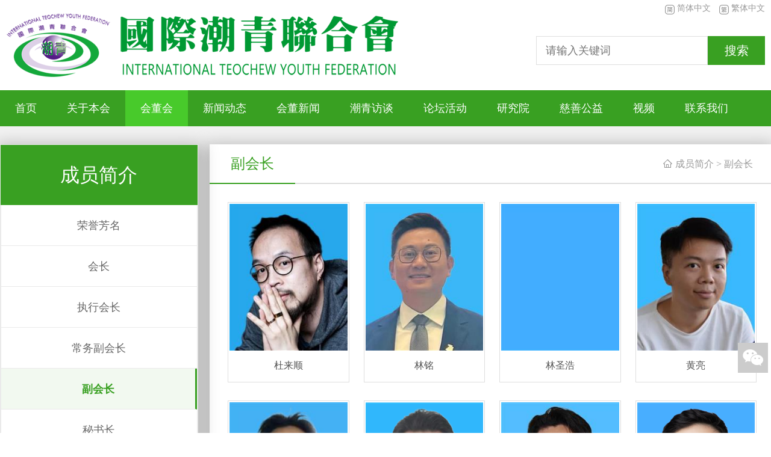

--- FILE ---
content_type: text/html; charset=utf-8
request_url: https://www.teoyouth.com/leader/list-5.html?PageIndex=3
body_size: 4518
content:

<html>
<head>
<meta http-equiv="Content-Type" content="text/html;charset=utf-8" />
<meta http-equiv="X-UA-Compatible" content="IE=edge" />
<meta content="width=device-width,initial-scale=1.0,user-scalable=yes,minimum-scale=1.0,maximum-scale=1.0" id="viewport" name="viewport">
<title>国际潮青联合会</title>
<meta name="keywords" content="国际潮青,国际潮青联合会,潮青" />
<meta name="description" content="国际潮青联合会依托两年一届的国际潮青联谊年会的成功举办，传播了中华优秀文化与潮汕传统文化，极大地增强了世界各地潮籍青年的凝聚力，实现了国际潮青大联合，推动国际潮青事业大发展，并通过举办国际潮青文化、艺术、高尔夫球赛等联谊交流，组团互访等形式多样的活动，增进世界各地潮人、潮青的联系，获得社会各界的一致好评和赞许。" />
<link href="/Content/Base/img/fav.png" rel="shortcut icon" type="image/x-icon">
<link href="/Content/plugins/swiper/css/swiper.min.css" rel="stylesheet" />
<link href="/Content/Base/css/style.css?5" rel="stylesheet" />
<script src="/Content/plugins/jquery-3.5.1.min.js"></script>
<script src="/Content/plugins/swiper/js/swiper.min.js"></script>
<script src="/Content/Base/js/app.js?5"></script>
</head>
<body>
<header>
<div class="logowrap">
<div class="logo">
<a href="/">
<img src="http://www.teoyouth.com/UpLoadFile/SysSet/202221118479866.png" />
</a>
</div>
<div class="search">
<div class="searchform">
<form method="get" action="/news/list.html">
<button type="submit">搜索</button>
<input id="keywords" name="title" placeholder="请输入关键词" type="text" value="" />
</form>
</div>
</div>
<p class="lang">
<span class="cn" data-lang="zh_CN" title="切换为简体中文">简体中文</span>
<span class="hk" data-lang="zh_HK" title="切换为繁体中文">繁体中文</span>
</p>
</div>
<nav>
<ul class="clearfix">
<li class="">
<a href="/" target="_self">首页</a>
</li>
<li class="">
<a href="javascript:void(0);" target="_self">关于本会</a>
<dl>
<dd><a href="/about/index-1.html" target="_self">本会简介</a></dd>
<dd><a href="/about/index-3.html" target="_self">会长致辞</a></dd>
<dd><a href="/about/index-12.html" target="_self">政要关怀</a></dd>
<dd><a href="/congratulatory/list.html" target="_self">题词贺信</a></dd>
</dl>
</li>
<li class="active">
<a href="javascript:void(0);" target="_self">会董会</a>
<dl>
<dd><a href="/leader/list-1.html" target="_self">荣誉芳名</a></dd>
<dd><a href="/leader/list-2.html" target="_self">会长</a></dd>
<dd><a href="/leader/list-3.html" target="_self">执行会长</a></dd>
<dd><a href="/leader/list-4.html" target="_self">常务副会长</a></dd>
<dd><a href="/leader/list-5.html" target="_self">副会长</a></dd>
<dd><a href="/leader/list-6.html" target="_self">秘书长</a></dd>
<dd><a href="/leader/list-8.html" target="_self">副秘书长</a></dd>
<dd><a href="/leader/list-9.html" target="_self">常务会董</a></dd>
<dd><a href="/leader/list-10.html" target="_self">会董</a></dd>
</dl>
</li>
<li class="">
<a href="/federation/list.html" target="_self">新闻动态</a>
</li>
<li class="">
<a href="/membernews/list.html" target="_self">会董新闻</a>
</li>
<li class="">
<a href="/renwu/list.html" target="_self">潮青访谈</a>
</li>
<li class="">
<a href="/meet/index.html" target="_self">论坛活动</a>
</li>
<li class="">
<a href="/wenhua/list.html" target="_self"> 研究院</a>
</li>
<li class="">
<a href="/aidhk/list.html" target="_self">慈善公益</a>
</li>
<li class="">
<a href="/video/index.html" target="_self">视频</a>
</li>
<li class="">
<a href="/about/index-5.html" target="_self">联系我们</a>
</li>
</ul>
</nav>
</header>
<div class="bodywrap">
<div class="list_main clearfix">
<div class="left">
<h2>
<em>副会长</em>
<p class="daohang"><span class="iconfont">&#xe7c6;</span><a href="javascript:void(0);">成员简介</a> &gt; 副会长</p>
</h2>
<ul class="leader clearfix">
<li>
<a href="/leader/info-110.html" target="_blank">
<dl>
<dt><img src="/UpLoadFile/Leader/20252621317798_220_275.jpg" /></dt>
<dd>杜来顺</dd>
</dl>
</a>
</li>
<li>
<a href="/leader/info-111.html" target="_blank">
<dl>
<dt><img src="/UpLoadFile/Leader/202526213439186_220_275.jpg" /></dt>
<dd>林铭</dd>
</dl>
</a>
</li>
<li>
<a href="/leader/info-137.html" target="_blank">
<dl>
<dt><img src="/UpLoadFile/Leader/202527182135806_220_275.jpg" /></dt>
<dd>林圣浩</dd>
</dl>
</a>
</li>
<li>
<a href="/leader/info-112.html" target="_blank">
<dl>
<dt><img src="/UpLoadFile/Leader/202526213747177_220_275.jpg" /></dt>
<dd>黄亮</dd>
</dl>
</a>
</li>
<li>
<a href="/leader/info-113.html" target="_blank">
<dl>
<dt><img src="/UpLoadFile/Leader/202526213931429_220_275.jpg" /></dt>
<dd>郑林栋</dd>
</dl>
</a>
</li>
<li>
<a href="/leader/info-114.html" target="_blank">
<dl>
<dt><img src="/UpLoadFile/Leader/202526214312349_220_275.png" /></dt>
<dd>黄锋</dd>
</dl>
</a>
</li>
<li>
<a href="/leader/info-115.html" target="_blank">
<dl>
<dt><img src="/UpLoadFile/Leader/202526214745119_220_275.jpg" /></dt>
<dd>史昊洺</dd>
</dl>
</a>
</li>
<li>
<a href="/leader/info-131.html" target="_blank">
<dl>
<dt><img src="/UpLoadFile/Leader/202527113339555_220_275.png" /></dt>
<dd>庄圣楷</dd>
</dl>
</a>
</li>
<li>
<a href="/leader/info-101.html" target="_blank">
<dl>
<dt><img src="/UpLoadFile/Leader/2025252030236_220_275.png" /></dt>
<dd>张智勇</dd>
</dl>
</a>
</li>
<li>
<a href="/leader/info-116.html" target="_blank">
<dl>
<dt><img src="/UpLoadFile/Leader/202527104633243_220_275.png" /></dt>
<dd>陈咏华</dd>
</dl>
</a>
</li>
<li>
<a href="/leader/info-102.html" target="_blank">
<dl>
<dt><img src="/UpLoadFile/Leader/20252520341294_220_275.jpg" /></dt>
<dd>吴泽和</dd>
</dl>
</a>
</li>
<li>
<a href="/leader/info-118.html" target="_blank">
<dl>
<dt><img src="/UpLoadFile/Leader/202527105230656_220_275.jpg" /></dt>
<dd>周昭鸿</dd>
</dl>
</a>
</li>
<li>
<a href="/leader/info-117.html" target="_blank">
<dl>
<dt><img src="/UpLoadFile/Leader/202527105050947_220_275.jpg" /></dt>
<dd>张仕煌</dd>
</dl>
</a>
</li>
<li>
<a href="/leader/info-119.html" target="_blank">
<dl>
<dt><img src="/UpLoadFile/Leader/202527105418547_220_275.jpg" /></dt>
<dd>张天河</dd>
</dl>
</a>
</li>
<li>
<a href="/leader/info-103.html" target="_blank">
<dl>
<dt><img src="/UpLoadFile/Leader/202525204015493_220_275.jpg" /></dt>
<dd>郑锐聪</dd>
</dl>
</a>
</li>
<li>
<a href="/leader/info-120.html" target="_blank">
<dl>
<dt><img src="/UpLoadFile/Leader/20252711114795_220_275.jpg" /></dt>
<dd>陈楚冠</dd>
</dl>
</a>
</li>
</ul>
<div class="flickr">
<span class="pageinfo">共67记录</span>
<a href="/leader/list-5.html?PageIndex=1">首页</a>
<a href="/leader/list-5.html?PageIndex=2">&laquo;上一页</a>
<a href="/leader/list-5.html?PageIndex=1" title="第1页">1</a>
<a href="/leader/list-5.html?PageIndex=2" title="第2页">2</a>
<span class="current" title="第3页">3</span>
<a href="/leader/list-5.html?PageIndex=4" title="第4页">4</a>
<a href="/leader/list-5.html?PageIndex=5" title="第5页">5</a>
<a href="/leader/list-5.html?PageIndex=4">下一页 &raquo;</a>
<a href="/leader/list-5.html?PageIndex=5">尾页</a>
<input type="text" id="PageIndex" value="3" class="pageindex" />
<input type="button" id="PageSubmit" value="转到" class="pagebtn" />
<input type="hidden" id="PageSize" value="16" />
</div>
<script>$(function () {$(".pagebtn").click(function () {var PageIndex =$("#PageIndex").val();if(PageIndex>=1 &&PageIndex<=5){SendPageIndex(PageIndex);}
});});function SendPageIndex(PageIndex) {var href =location.pathname;var form =$("#ListForm");if (form.length < 1) {$("body").append("<form name=\"ListForm\" id=\"ListForm\" method=\"get\" action=\"" + href + "\"></form>");form =$("#ListForm");var query =location.search.substring(1);query =decodeURI(query);var pairs =query.split("&");for (var i =0;i < pairs.length;i++) {var pos =pairs[i].indexOf('=');if (pos ==-1) continue;var argname =pairs[i].substring(0,pos);var value =pairs[i].substring(pos + 1);if (argname =="PageIndex" ||argname =="PageSize") continue;form.append("<input type=\"hidden\" value=\"" + value + "\" name=\"" + argname + "\">");}
}
var PageSize =$("#PageSize").val();form.append("<input type=\"hidden\" value=\"" + PageIndex + "\" name=\"PageIndex\">");form.append("<input type=\"hidden\" value=\"" + PageSize + "\" name=\"PageSize\">");form.submit();}
function SendPageSize(PageIndex) {var href =location.pathname;var form =$("#ListForm");if (!form) {$("body").append("<form name=\"ListForm\" id=\"ListForm\" method=\"get\" action=\"" + href + "\"></form>");form =$("#ListForm");}
form.append("<input type=\"hidden\" value=\"0\" name=\"PageIndex\">");form.append("<input type=\"hidden\" value=\"" + PageIndex + "\" name=\"PageSize\">");form.submit();}
</script>
</div>
<div class="right">
<div class="rightnav">
<h4>
成员简介
</h4>
<ul>
<li><a href="/leader/list-1.html" class="">荣誉芳名</a></li>
<li><a href="/leader/list-2.html" class="">会长</a></li>
<li><a href="/leader/list-3.html" class="">执行会长</a></li>
<li><a href="/leader/list-4.html" class="">常务副会长</a></li>
<li><a href="/leader/list-5.html" class="current">副会长</a></li>
<li><a href="/leader/list-6.html" class="">秘书长</a></li>
<li><a href="/leader/list-8.html" class="">副秘书长</a></li>
<li><a href="/leader/list-9.html" class="">常务会董</a></li>
<li><a href="/leader/list-10.html" class="">会董</a></li>
<li><a href="/member/list-1.html">联合会成员</a></li>
<li><a href="/member/list-2.html">战略合作机构</a></li>
</ul>
</div>
</div>
</div>
</div>
<footer>
<div class="foot">
<div class="wlink">
<h3>友情链接:</h3>
<a href="https://www.chaoqing.org/" target="_blank" title="深圳市潮汕青年商会">深圳市潮汕青年商会</a>
<a href="http://www.szhaian.com/" target="_blank" title="海岸集团">海岸集团</a>
<a href="http://www.bio-t.cn/" target="_blank" title="创世纪种业">创世纪种业</a>
<a href="https://www.tencent.com/zh-cn/index.html" target="_blank" title="腾讯公司">腾讯公司</a>
<a href="https://www.afh.hk/" target="_blank" title="亚洲金融集团">亚洲金融集团</a>
<a href="http://www.chngalaxy.com/" target="_blank" title="星河控股集团">星河控股集团</a>
<a href="http://www.hengyu.cn/" target="_blank" title="恒裕集团">恒裕集团</a>
<a href="http://www.gciig.com/" target="_blank" title="大中华集团">大中华集团</a>
<a href="https://www.kaisagroup.com/" target="_blank" title="佳兆业集团">佳兆业集团</a>
<a href="http://www.youngogroup.com/" target="_blank" title="毅德控股集团">毅德控股集团</a>
<a href="http://www.zztzkg.com/" target="_blank" title="中洲集团">中洲集团</a>
<a href="https://www.chinahoroy.com/" target="_blank" title="鸿荣源集团">鸿荣源集团</a>
<a href="https://www.1668hk.com/" target="_blank" title="华南城">华南城</a>
<a href="http://www.szsunhope.com/" target="_blank" title="新浩投资">新浩投资</a>
<a href="http://www.gongkan.com.cn/" target="_blank" title="深圳工勘集团">深圳工勘集团</a>
<a href="https://www.gd-lt.com/" target="_blank" title="联泰集团">联泰集团</a>
<a href="http://www.hejianjituan.com/" target="_blank" title="和健集团">和健集团</a>
<a href="http://www.haiyuancorp.com/" target="_blank" title="海源恒业">海源恒业</a>
<a class="more" href="/links/text.html">更多&gt;&gt;</a>
</div>
<div class="nlink">
<a href="/about/index-10.html">入会需知</a><span>|</span>
<a href="/about/index-4.html">人才招聘</a><span>|</span>
<a href="/about/index-5.html">联系我们</a><span>|</span>
<a href="/about/index-8.html">法律声明</a><span>|</span>
<a href="/about/index-9.html">隐私政策</a><span>|</span>
<a href="mailto:szchaoqing@126.com"><b class="iconfont">&#xe66f;</b>szchaoqing@126.com</a>
</div>
<div class="copy">
<p>&copy; 2026 国际潮青. All Rights Reserved</p>
<p><a href="https://beian.miit.gov.cn/" rel="nofollow" target="_blank">粤ICP备2022011902号</a></p>
</div>
</div>
</footer>
<div class="click_top"></div>
<div class="weixinfix">
&#xe603;
<div class="qrcode">
<img src="http://www.teoyouth.com/UpLoadFile/SysSet/qrcode.jpg" />
<p>关注公众号</p>
</div>
</div>
<script>var _hmt =_hmt ||[];(function() {var hm =document.createElement("script");hm.src ="https://hm.baidu.com/hm.js?2c49922f3872056c6fe4d69c99c537ef";var s =document.getElementsByTagName("script")[0];s.parentNode.insertBefore(hm,s);})();</script>
</body>
</html>
<script>var changeT =false;</script>
<script src="/Content/plugins/zn_hk.js"></script>


--- FILE ---
content_type: text/css
request_url: https://www.teoyouth.com/Content/Base/css/style.css?5
body_size: 10148
content:

@charset "utf-8";
body, div, dl, dt, dd, ul, ol, li, h1, h2, h3, h4, h5, h6, pre, form, fieldset, input, textarea, p, blockquote, th, td { margin:0; padding:0; }
body { font-size: 14px;  overflow-x:hidden; }
table { border-collapse:collapse; border-spacing:0; }
fieldset, img { border:0 }
address, caption, cite, code, dfn, em, th, var { font-style:normal; font-weight:normal }
ol, ul { list-style:none }
caption, th { text-align:left }
h1, h2, h3, h4, h5, h6 { font-weight:normal }
.fl { float:left; }
.fr { float:right; }
a { text-decoration:none; color:#555; }
.clearfix:before, .clearfix:after { content: "."; display: block; height: 0; overflow: hidden; }
.clearfix:after { clear: both; }
.clearfix:before, .clearfix:after { content: "."; display: block; height: 0; overflow: hidden; }

@font-face {
  font-family: 'iconfont';  /* Project id 2918862 */
  src: url('//at.alicdn.com/t/font_2918862_h0obcbnr57w.woff2?t=1638448738112') format('woff2'),
       url('//at.alicdn.com/t/font_2918862_h0obcbnr57w.woff?t=1638448738112') format('woff'),
       url('//at.alicdn.com/t/font_2918862_h0obcbnr57w.ttf?t=1638448738112') format('truetype');
}
.iconfont { font-family: "iconfont" !important; font-size: 16px; font-style: normal; -webkit-font-smoothing: antialiased; -moz-osx-font-smoothing: grayscale; }


header { position:fixed; top:0;left:0; width:100%; background:#FFF;z-index:99999;}
header *{box-sizing:border-box; }
header .logowrap { max-width:1400px; margin:0 auto; height:150px; position:relative;}
header .logowrap .logo { height: 150px; float: left; padding: 20px 0; overflow: hidden; width: 64% }
header .logowrap .logo img {  }
header .logowrap .search { height: 150px; float: right; text-align: right; padding: 60px 0; width: 36% ;}
header .logowrap .search .searchform { height: 48px; width: 40%; float: right; min-width: 380px; }
header .logowrap .search .searchform input { height: 100%; width: 75%; border: 0; float: left; padding: 5px 15px; font-size: 18px; border: solid 1px #DEDEDE; }
header .logowrap .search .searchform button { height: 100%; width: 25%; border: 0; float: right; background: #39a022; font-size: 20px; color:#FFF; cursor:pointer;}
header .logowrap .search .searchform button:hover { background: #48ca2b; }
header .logowrap .lang {position:absolute; top:0;right:0; padding-top:5px;}
header .logowrap .lang span { padding-left: 20px; font-size: 14px; color: #999; position: relative; cursor:pointer; }
header .logowrap .lang span:before { font-size: 16px; font-family: iconfont; position:absolute; top:2px;left:0; }
header .logowrap .lang span:hover { color:#39a022;}
header .logowrap .lang .cn { margin-right: 10px; }
header .logowrap .lang .cn:before { content: "\e6d7"; }
header .logowrap .lang .hk { }
header .logowrap .lang .hk:before { content: "\e6d8"; }
@media (max-width: 1420px) {
    header .logowrap { padding:0 10px;}
    header .logowrap .lang {  right: 10px; }
}


header nav { width: 100%; background: #39a022;position:relative; }
header nav ul{ max-width: 1400px; margin: 0 auto; background: #39a022 }
header nav ul li{ float:left; position:relative;}
header nav ul li>a{ display:block; padding:15px 30px; height:60px;color:#FFF; font-size:18px;line-height:30px;}
header nav ul li:hover,header nav ul li.active { background: #48ca2b; }
header nav ul li dl { display: none; position: absolute; top: 60px; left: 0; width: 100%; background: #48ca2b; padding-bottom:20px;}
header nav ul li dl dd { }
header nav ul li dl dd > a { display: block; padding: 10px 10px; height: 46px; color: #FFF; font-size: 16px; line-height: 26px; text-align:center; }
header nav ul li dl dd > a:hover { background: #39a022 }
header nav ul li:hover dl { display: block; }
header nav p { width:200px; position:absolute; top:0;right:50%;margin-right:-700px; text-align:right;}
header nav p a { color:#FFF;line-height:30px; padding:15px 0;display:inline-block; height:60px;margin-left:30px;}
header nav p a:hover { color:#F60;}
@media (max-width: 1420px) {
    header nav p {right: 0; margin-right:0px; padding-right:15px;}
}
@media (max-width: 1360px) {
    header nav ul li > a { padding: 15px 25px; }
}
@media (max-width: 1260px) {
    header nav ul li > a { padding: 15px 20px; }
}
@media (max-width: 1160px) {
    header nav ul li > a { font-size: 16px; }
}


footer { background:#333333; padding:40px 0 20px 0;}
footer .foot { font-size:16px;}
footer .foot, footer .foot a{ color: #999; }
footer .foot a:hover { color: #48ca2b; }
footer .foot { max-width:1400px; margin:auto;}
footer .wlink { }
footer .wlink h3, footer .wlink a { display: inline-block; margin: 0 10px 5px 0; }
footer .wlink a.more { color:#48ca2b}

footer .nlink { padding:15px 0;}
footer .nlink a { display: inline-block; margin:4px; }
footer .nlink span { margin: 6px; }
footer .nlink b { font-weight:normal; margin-right:5px; font-size:20px; vertical-align:middle;}

footer .copy { border-top: #666666 solid 1px; margin:0; padding-top: 20px; text-align: center;box-sizing:border-box; }
footer .copy p { padding:3px 0;color:#666666}
footer .copy p a{color:#666666}
@media (max-width: 1420px) {
    footer .foot { padding:0 10px; }
}
.bodywrap { padding-top: 210px; background:#f2f2f2;}

#csbanner { background-repeat:no-repeat; background-size:cover; margin:0 auto; }
.csbannerbox { position: relative; width: 100%; max-width: 1560px; margin: 0 auto; padding:0 80px 80px 80px; box-sizing: border-box; }
.swiper-container { width: 100%; }
.swiper-slide { position: relative; height:unset; }
.swiper-slide .content { width: 50%; max-width: 460px; position: absolute; right: 60px; bottom: 90px; z-index: 20; }

.swiper-slide .content .txt { padding: 20px; background: rgba(255,255,255,0.5); opacity: 0; }
.swiper-slide .content .txt.show { opacity: 0.9; transition: all 0.5s ease-in; background: rgba(255,255,255,1); }
.swiper-slide .content .txt h3 { font-family: "BerlingskeSans Serif",Georgia,Times,serif; margin: 0; font-size: 2.3em; font-weight: normal; }
.swiper-slide .content .txt p { margin: 5px 0 0; font-size: 1.2em; }
.swiper-slide .content .link { border-radius: 25px; display: block; background: #00836999; transition: .2s background; color: #fff; font-family: "BerlingskeSans Bd",Tahoma,helvetica,arial,sans-serif; text-align: center; font-weight: 400; font-size: 1.1em; line-height: 1.1em; padding: 10px 30px 10px; float: right; margin-top: 15px; text-decoration: none; }
.swiper-slide .content .link:hover { background: #006a55; }
/*.img-fix { margin-top: -25%; overflow: hidden; }
.img-inner { transform: translateY(40%); }*/
.swiper-container img { width: 100%; }
.swiper-button-next, .swiper-button-prev { top: 50%; background:none; font-size:120px; color:#FFF; opacity:0.5;width:120px; height:120px; text-align:center; line-height:120px; transform:translateY(-50%);display:none; }
.swiper-button-prev { left: -15px; }
.swiper-button-next { right: -15px; }
.swiper-button-next:hover, .swiper-button-prev:hover { opacity: 1;}

.bottom-nav { width: 100%; text-align: center; position: absolute; bottom: 30px; z-index: 10;left:0; }
.icon-videoplay { display: inline-block; vertical-align: middle; margin-right: 15px; cursor: pointer; }
.icon-videoplay:before { font-family: "iconfont"; content: "\e621"; font-size: 28px; color: white; }
.stop-status.icon-videoplay:before { content: "\e60d"; }
.swiper-pagination { position: relative; display: inline-block; height: 29px;}
#csbanner .swiper-pagination-bullet { width: 18px; height: 18px; background: #fff; opacity: 1; box-sizing: border-box; border: 3px solid #fff; margin: 0 15px; vertical-align: middle; }
#csbanner .swiper-pagination-bullet-active { background: #39a022; }

.fullscreen .csbannerbox { max-width: 100%; padding: 0; }

.newswrapper { position: relative; width: 100%; height:715px; overflow: hidden; margin-top:0px; }
.newswrapper h3 { position:absolute;z-index:3; text-align:center; color:#333; font-size:36px; padding:30px 0; width:100%; max-width:1400px; top:0; left:50%; transform:translateX(-50%); }
a, a:hover { text-decoration: none; }
.icon { display: inline-block; width: 1em; height: 1em; stroke-width: 0; stroke: currentColor; fill: currentColor; }
.background { position: absolute; width: 100%; height: 100%; left: 0; top: 0; }
/*
.background:after { content: ''; position: absolute; top: 0; left: 0; width: 100%; height: 100%; background-image: linear-gradient(30deg, rgba(255, 255, 255, 0.6) 0%, #0E5DC4 100%); opacity: 0.3; }
*/
.background img { width: 100%; height: 100%; object-fit: cover; pointer-events: none; user-select: none; }
.item-bg { width: 300px; height: 600px; position: absolute; top: 30px; background: #fff; border-radius: 10px; box-shadow: 0 6px 26px 6px rgba(0, 0, 0, 0.25); opacity: 0; transition: all .3s; left: -30px; }
/*.item-bg.active { left: 0; top: 0; opacity: 1; }*/
.news-slider { z-index: 2; max-width: 1440px; margin-left: auto; margin-right: auto;  box-sizing:border-box;}
.news-slider__wrp { display: flex; align-items: flex-start; position: relative; z-index: 2; }
.news-slider__item { width: 33.3333%; flex-shrink: 0; }
.news-slider__item.swiper-slide { opacity: 0; pointer-events: none; transition: all .3s; }
.news-slider__item.swiper-slide-active, .news-slider__item.swiper-slide-prev, .news-slider__item.swiper-slide-next { opacity: 1; pointer-events: auto; }
.news-slider__ctr { position: absolute; z-index: 12; width:100%; bottom:50px;}
.news-slider__arrow { background: none; border: none; display: inline-flex; width: 100px; height: 100px; justify-content: center; align-items: center; /*box-shadow: 0 6px 26px 6px rgba(0, 0, 0, 0.25)*/; border-radius: 50%; position: absolute; top: 50%; z-index: 12; cursor: pointer; outline: none !important; }
.news-slider__arrow:focus { outline: none !important; }
.news-slider__arrow .icon-font { display: inline-flex; }
.news-slider__arrow.news-slider-prev { left: -85px; transform: translateY(-50%); top: -280px; display:block; }
.news-slider__arrow.news-slider-next { right: -85px; transform: translateY(-50%); top: -280px; display:block; }
.news-slider__arrow .iconfont { font-size:100px; color:#999; opacity:0.5;}
.news-slider__arrow .iconfont:hover { opacity: 1; color:#333;}
.news-slider__pagination { text-align: center; margin-top: 50px; padding:10px 0; }
.news-slider__pagination .swiper-pagination-bullet { width: 18px; height: 14px; display: inline-block; background: #999; opacity: .2; margin: 0 5px; border-radius: 20px; transition: opacity .5s, background-color .5s, width .5s; transition-delay: .5s, .5s, 0s; }
.news-slider__pagination .swiper-pagination-bullet-active { opacity: 1; background: #39a022; width: 100px; transition-delay: 0s; }
.news__item { padding: 40px 20px; color: #000; border-radius: 10px; display: block; transition: all .3s; }
/*
.news__item.active { color: #000; background:#FFF; }
.news__item.active .news-date, .news__item.active .news__title, .news__item.active .news__txt { opacity: 1; }
.news__item.active .news__img { box-shadow: none; }
*/
.news-date { display: inline-block; opacity: .7; transition: opacity .3s; }
.news-date__title { display: block; font-size: 12px; margin-right: 10px; font-weight: 500; position: relative; width: 32px; height: 32px; text-align: center; line-height: 26px; padding-top:6px; float:left;}
.news-date__title:before { content: "\e600"; font-family: "iconfont"; position:absolute; top:0; left:0; font-size:30px; width:32px; height:32px; overflow:hidden; text-align:center; line-height:32px;}
.news-date__txt { font-size: 16px; float:left; padding-top:6px; }
.news__title { font-size: 20px; font-weight: 700; opacity: .7; margin-top: 20px; margin-bottom: 15px; transition: opacity .3s; overflow: hidden; text-overflow: ellipsis; display: -webkit-box; -webkit-line-clamp: 2; -webkit-box-orient: vertical; }
.news__txt { margin: 10px 0; line-height: 1.6em; font-size: 15px; opacity: .7; transition: opacity .3s; overflow: hidden; text-overflow: ellipsis; display: -webkit-box; -webkit-line-clamp: 4; -webkit-box-orient: vertical; }
.news__img { border-radius: 10px; box-shadow: 0 6px 26px 6px rgba(0, 0, 0, 0.25); padding-bottom: 62.5%; height:0; margin-top: 30px; width: 100%; transition: all .3s; transform-origin: 0% 0%; position:relative;}
.news__img img { max-width: 100%; border-radius: 10px; height: 100%; width: 100%; position:absolute; top:0;left:0;}
#icon { display: none; }
@media (max-width: 1420px) {
    .news-slider__arrow.news-slider-prev { left: 5px;}
    .news-slider__arrow.news-slider-next { right: 5px;}
}
/*
.news__item:hover { color: #222222; transition-delay: .1s; }
.news__item:hover .news-date, .news__item:hover .news__title, .news__item:hover .news__txt { opacity: 1; transition-delay: .1s; }
.news__item:hover .news__img { box-shadow: none; }
*/


.aboutwarp {background:#F2F2F2; padding:15px 0; }
.aboutwarp * { box-sizing:border-box;}
.aboutwarp .aboutcontent { width: 100%; max-width: 1400px; margin: auto; padding: 20px 0; }
.aboutwarp .aboutgroup {background:#FFF; width:500px; float:left;height:482px; overflow:hidden;}
.aboutwarp .aboutgroup h3 { font-size:22px; padding:15px 30px; border-bottom:solid 1px #DEDEDE;}
.aboutwarp .aboutgroup .aboutinfo { font-size:16px; line-height:1.8; position:relative;height:417.5px;padding:15px 30px 80px 30px;}
.aboutwarp .aboutgroup .aboutinfo .abouttext { height: 320px; width: 100%; overflow: hidden; text-overflow: ellipsis; display: -webkit-box; -webkit-line-clamp: 11; -webkit-box-orient: vertical; line-height: 29.0909px;}
.aboutwarp .aboutgroup .aboutinfo .more { display: block; background: #39a022; color:#FFF; position:absolute; bottom:30px; right:30px; padding:5px 30px;}

.aboutwarp .aboutaddreess { background: #FFF; width: 870px; float: right;height:482px; overflow:hidden; }
.aboutwarp .aboutaddreess h3 { font-size: 22px; padding: 15px 30px; border-bottom: solid 1px #DEDEDE; }
.aboutwarp .aboutaddreess .txtinfo { background: #FFF; width: 510px; float: left; }
.aboutwarp .aboutaddreess .txtinfo .aboutinfo { padding: 15px 30px 80px 30px; font-size: 16px; line-height: 1.8; position: relative; min-height: 417.5px; }
.aboutwarp .aboutaddreess .txtinfo .aboutinfo .abouttext { height: 320px; width: 100%; overflow: hidden; text-overflow: ellipsis; display: -webkit-box; -webkit-line-clamp: 11; -webkit-box-orient: vertical; line-height: 29.0909px; }
.aboutwarp .aboutaddreess .txtinfo .aboutinfo .more { display: block; background: #39a022; color: #FFF; position: absolute; bottom: 30px; right: 30px; padding: 5px 30px; }
.aboutwarp .aboutaddreess .imginfo { background: #FFF; width: 360px; float: right; overflow: hidden; padding: 15px 20px 15px 0; }
.aboutwarp .aboutaddreess .imginfo img { width:100%; }

@media (max-width: 1420px) {
    .aboutwarp .aboutcontent { padding: 0 15px; }
    .aboutwarp .aboutgroup { width: 35%; }
    .aboutwarp .aboutaddreess { width: 63%; }
    .aboutwarp .aboutaddreess .txtinfo { width: 58.6206%; }
    .aboutwarp .aboutaddreess .imginfo { width: 41.3793%; }
}

.newslistwrap { background:#FFF; padding:60px 0;}
.newslistwrap * { box-sizing: border-box; }
.newslistwrap .newslistbox { width: 100%; max-width: 1430px; margin: auto;}
.newslistwrap .newslistbox .newsblock { width: 33.3333%; float:left; padding:15px; }
.newslistwrap .newslistbox .newsblock dl{ border:solid 1px #DEDEDE; background:#FFF;}
.newslistwrap .newslistbox .newsblock dl dt { font-size: 26px; height:58px; line-height:58px; padding:0 30px;  border-left:solid 5px #39a022; border-bottom:solid 1px #DEDEDE; }
.newslistwrap .newslistbox .newsblock dl dt a{ float:right; font-size:12px; color:#39a022}
.newslistwrap .newslistbox .newsblock dl dd { padding: 15px 30px 30px; }
.newslistwrap .newslistbox .newsblock li { border-bottom: dashed 1px #DEDEDE; height: 48px; line-height: 48px; overflow: hidden; text-overflow: ellipsis; display: -webkit-box; -webkit-line-clamp: 1; -webkit-box-orient: vertical; }
.newslistwrap .newslistbox .newsblock li:last-child { border:0;}
.newslistwrap .newslistbox .newsblock li a { font-size:16px;}
.newslistwrap .homenewsimg { position:relative; height:0; width:100%; padding-bottom:62.5%; background:#F2F2F2;}
.newslistwrap .homenewsimg img { position:absolute; top:0;left:0; width:100%; height:100%;}
.newslistwrap .homenewsimg p { position: absolute; bottom: 0; left: 0; width: 100%; height: 36px; line-height: 36px; color: #FFF; background: rgba(0,0,0,0.3); overflow: hidden; text-overflow: ellipsis; display: -webkit-box; -webkit-line-clamp: 1; -webkit-box-orient: vertical; padding:0px 8px;}
.test { }
@media (max-width: 1430px) {
    .newslistwrap .newslistbox { padding: 0 15px; }
}

.memberswarp { padding-top: 30px;}
.memberswarp1 {background: #F2F2F2; }
.memberswarp2 { background: #FFF; }
.memberswarp * { box-sizing: border-box; }
.memberswarp .memberscontent { width: 100%; max-width: 1400px; margin: auto; padding: 30px 0; }
.memberswarp .memberscontent h3 { font-size: 26px; padding: 0 0 30px; text-align: center; }

.memberswarp .memberscontent .membersbox { width: 100%; }
.memberswarp .memberscontent .membersbox .membersboxswiper { overflow: hidden; }

/*
.memberswarp .memberscontent .membersbox { width: 1080px; float: right; }
.memberswarp .memberscontent .memberstitle { width: 300px; float: left; padding-right: 30px; border-right: solid 1px #DEDEDE; min-height: 490px; }
.memberstitle h3 { font-size: 26px;}
.memberstitle p { font-size: 14px; padding:10px 0; color:#999; }
.memberstitle p span { margin-right:5px;font-size:18px;}
.memberstitle p a { color: #999; }
.memberstitle .membersctrl { padding:0 0 35px 0; width: 100%; }
.memberstitle .membersctrl .members_prev, .memberstitle .membersctrl .members_next { width: 30px; height: 30px; text-align: center; line-height: 30px; font-size: 32px; cursor: pointer; font-family: 'iconfont'; color: #999999; }
.memberstitle .membersctrl .members_prev:hover, .memberstitle .membersctrl .members_next:hover { color: #333333; }
.memberstitle .membersctrl .members_prev { float:left;}
.memberstitle .membersctrl .members_next { float:left;}
*/
.memberslist { height: 474px; }
.memberslist ul{ height:474px; }
.memberslist ul li { width: 20%; float: left; box-sizing: border-box; padding: 15px; }

.memberslist ul li dl{ border:solid 1px #e0e0e0; background:#FFF}
.memberslist ul li dl dt { padding: 30px 15px 5px 15px; text-align: center; height: 120px; line-height: 120px;box-sizing:content-box; }
.memberslist ul li dl dt img { max-height:100%; max-width:100%; vertical-align:middle;}
.memberslist ul li dl dd { font-size: 15px; text-align: center; padding-bottom: 30px; overflow: hidden; white-space: nowrap; text-overflow: ellipsis; margin:5px 10px 0 10px}

.members-pagination { text-align: center; padding: 20px 0 10px; }
.members-pagination .swiper-pagination-bullet { width:12px; height:12px; margin:0 8px;}
.members-pagination .swiper-pagination-bullet.swiper-pagination-bullet-active { background:#39a022}

@media (max-width: 1420px) {
    .memberswarp .memberscontent { position:relative; }
    .memberswarp .memberscontent .memberstitle { position: absolute; left: 0; top: 0; float: none; padding-left:10px; padding-right:20px; }
    .memberswarp .memberscontent .membersbox { width: 100%; float: none; padding-left:300px;}
}

.huodongwarp { background: #F2F2F2; margin-top: 30px; }
.huodongwarp * { box-sizing: border-box; }
.huodongwarp .huodongcontent { max-width: 1440px; width: 100%; margin: auto; padding:20px 0;}
.huodongwarp .huodongcontent h3 { font-size: 26px; padding: 20px 30px; text-align:center; }
.huodongwarp .huodongcontent ul { width:100%; margin:0;}
.huodongwarp .huodongcontent ul li { width:33.3333%;padding:20px; float:left;}
.huodongwarp .huodongcontent ul li.big { width: 50%; }

.huodongwarp .huodongcontent ul li dl { position: relative; padding: 20px; background: #FFF; border: solid 1px #DEDEDE; overflow: hidden; }
.huodongwarp .huodongcontent ul li dl dt { width: 100%;}
.huodongwarp .huodongcontent ul li.big dl { padding: 30px; }
.huodongwarp .huodongcontent ul li.big dl dt { }
.huodongwarp .huodongcontent ul li dl dt img{ width: 100%; }
.huodongwarp .huodongcontent ul li dl dd { width: 100%; position: absolute; background: rgba(0,0,0,0.5); color: #FFF; padding:25px 20px; bottom: 0; left: 0; font-size: 16px; transform: translateY(100%); transition: all 500ms ease; }
.huodongwarp .huodongcontent ul li.big dl dd { padding: 30px 40px; font-size: 18px; }
.huodongwarp .huodongcontent ul li:hover dl dd { transform: translateY(0); }

@media (max-width: 1320px) {
    .huodongwarp .huodongcontent ul li {padding: 15px;}
    .huodongwarp .huodongcontent ul li dl { padding: 15px; }
    .huodongwarp .huodongcontent ul li.big dl { padding: 25px; }
}
@media (max-width: 1220px) {
    .huodongwarp .huodongcontent ul li { padding: 10px; }
    .huodongwarp .huodongcontent ul li dl { padding: 10px; }
    .huodongwarp .huodongcontent ul li.big dl { padding: 20px; }
}

.jsonus { padding:20px 0;}
.jsonus ul { padding:0; }
.jsonus ul li{padding:0 0 0 28px; margin:0; font-size:16px; position:relative; height:32px; line-height:32px;}
.jsonus ul li:before { content: "\e65a"; font-family:iconfont; position:absolute; top:6px;left:0; width:20px; height:20px; line-height:20px; text-align:center; font-size:20px; color:#666;}
.jsonus a { display: block; background: #39a022; color: #FFF; padding: 15px 30px; width:180px; margin:20px auto 0; text-align:center; font-size:18px;}

.list_main { max-width: 1400px; height: auto; margin:0px auto; padding:30px 0; }
.list_main .left { max-width: 1020px; width: 72.8%; height: auto; float: right; background: #FFF; box-shadow: 0 6px 26px 6px rgba(0, 0, 0, 0.25); }
.list_main .left>h1 { width: 100%; height: 64px; line-height: 64px; color: #333; font-size: 28px; text-align: center; }
.list_main .left>h2 { width: 100%; height: 64px; line-height: 64px; color: #39a022; font-size: 24px; border-bottom: 2px solid #DEDEDE; position: relative; text-align: left; }
.list_main .left>h2 em { border-bottom: solid 2px #39a022; display: inline-block; height: 64px; line-height: 64px; padding: 0 35px; }
.list_main .left>h2 .daohang { position: absolute; height: 64px; line-height: 64px; text-align: right; width: 300px; top: 0; right: 30px; color: #999; font-size: 16px; }
.list_main .left>h2 .daohang a{ color: #999; }
.list_main .left>h2 .daohang a:hover { color: #39a022 }
.list_main .left>h2 .daohang span { margin-right: 5px; }
.list_main .left .zhengw { padding: 35px 60px; font-size: 16px; line-height: 1.8; }
.list_main .left.videoinfo .zhengw { padding: 50px 50px;}
.list_main .left .zhengw p{ padding: 10px 0; }
.list_main .left .zhengw img { max-width:100%; }
.list_main .left .zhengw h1, .list_main .left .zhengw h2, .list_main .left .zhengw h3, .list_main .left .zhengw h4, .list_main .left .zhengw h5, .list_main .left .zhengw h6 { font-weight:bold; }

.list_main .left .textlist { padding: 35px 60px; }
.list_main .left .textlist li { width: 100%; line-height: 22px; background: #FFF; padding:10px 20px 10px 25px; font-size:16px; }
.list_main .left .textlist li:nth-child(2n) { background-color: #efefef; }
.list_main .left .textlist .time { float: right; font-size: 14px; padding-left: 30px; position: relative; }
.list_main .left .textlist .time:before { content: "\e65e"; font-family: iconfont; position: absolute; top: 0; left: 0; display: block; width: 30px; height: 22px; text-align: center; line-height: 22px; color:#39a022 }

.list_main .left .liebiao { padding: 35px 60px; }
.list_main .left .liebiao li { width: 100%; border-bottom: 1px solid #eaeaea; padding: 20px 0; background: #FFF; margin-top: 10px; box-sizing: border-box; position: relative; }
.list_main .left .liebiao li a h3 { height: 20px; line-height: 20px; overflow: hidden; font-weight: bold; font-size: 18px; color:#333 }
.list_main .left .liebiao li p { height: 60px; line-height: 20px; overflow: hidden; font-size: 14px; color: #999; text-align: left; padding-top: 15px; overflow: hidden; text-overflow: ellipsis; display: -webkit-box; -webkit-line-clamp: 3; -webkit-box-orient: vertical; }
.list_main .left .liebiao li .tag { display: block; text-align: left; font-size: 14px; }

.list_main .left .liebiao .pic { width: 200px; height: 150px; float: left; overflow: hidden; padding: 1px; border: solid 1px #DEDEDE; overflow: hidden; position: relative; }
.list_main .left .liebiao .pic img { width: 100%; height: 100%; -webkit-transition: -webkit-transform .5s linear; -moz-transition: -moz-transform .5s linear; -o-transition: -o-transform .5s linear; transition: transform .5s linear }
.list_main .left .liebiao .pic:hover img { transition: All 0.7s ease; -webkit-transform: scale(1.3); -moz-transform: scale(1.3); -ms-transform: scale(1.3); -o-transform: scale(1.3); }
.list_main .left .liebiao .pic .classname { display: none; top: 0; left: 0; width: 96px; height: 28px; line-height: 28px; text-align: center; color: #FFF; background: #39a022; position: absolute; font-size: 13px; }
.list_main .left .liebiao .text { width: 660px; height: 150px; float: right; overflow: hidden; position: relative; }
.list_main .left .liebiao .text .sinfo { width: 200px; height: 20px; line-height: 20px; text-align: left; color: #999; position: absolute; left: 0; bottom: 0; font-family: Arial; font-size: 14px; }
.list_main .left .liebiao .text .sinfo i { margin-right:6px; font-size: 18px; color:#39a02266;}

.list_main .left .liebiao .line { display: none; height: 28px; width: 5px; position: absolute; left: 0; top: 20px; background: #39a022; }
.list_main .left .liebiao .readall { display: block; width: 80px; height: 30px; background: #39a022; text-align: center; font-size: 13px; color: #FFF; line-height: 30px; position: absolute; bottom: 20px; right: 0; }
.list_main .left .liebiao .readall:hover { background: #FF9F00; }


.list_main .left .picture { width: 100%; margin: 0; padding: 35px 40px; box-sizing: border-box; }
.list_main .left .picture * { box-sizing:border-box;}
.list_main .left .picture li { width: 33.3333%; padding: 10px; float: left; height:274px; overflow:hidden; }

.list_main .left .picture li dl { position: relative; padding: 20px; background: #FFF; border: solid 1px #DEDEDE; overflow: hidden; }
.list_main .left .picture li dl dt { width: 100%; }
.list_main .left .picture li dl dt img { width: 100%; }
.list_main .left .picture li dl dd { width: 100%;height:40px; margin-top:10px; font-size: 15px; overflow: hidden; text-overflow: ellipsis; display: -webkit-box; -webkit-line-clamp: 2; -webkit-box-orient: vertical; }

.list_main .left .meet { width: 100%; margin: 0; padding: 35px 40px; box-sizing: border-box; }
.list_main .left .meet * { box-sizing: border-box; }
.list_main .left .meet li { width: 50%; padding: 10px; float: left; overflow: hidden; }
.list_main .left .meet li dl { position: relative; padding: 20px; background: #FFF; border: solid 1px #DEDEDE; overflow: hidden; }
.list_main .left .meet li dl dt { width: 100%; position:relative; overflow:hidden; }
.list_main .left .meet li dl dt p { width: 100%; position: absolute; background: rgba(0,0,0,0.75); color: #FFF; padding: 18px 14px; bottom: 0; left: 0; font-size: 16px; transform: translateY(100%); transition: all 500ms ease; }
.list_main .left .meet li dl dt p span { display: block; height:44px; line-height: 22px; overflow: hidden; text-overflow: ellipsis; display: -webkit-box; -webkit-line-clamp: 2; -webkit-box-orient: vertical; }
.list_main .left .meet li dl dt:hover p { transform: translateY(0); }

.list_main .left .meet li dl dt img { width: 100%; display:block; }
.list_main .left .meet li dl dd { width: 100%; height: 50px; line-height:25px; margin-top: 20px; font-size: 20px;color:#333; overflow: hidden; text-overflow: ellipsis; display: -webkit-box; -webkit-line-clamp: 2; -webkit-box-orient: vertical; }


.list_main .left .leader {padding:15px;}
.list_main .left .leader li { width:25%; padding:15px; box-sizing:border-box; float:left;}
.list_main .left .leader li dl { width:100%; border:solid 1px #DEDEDE; padding:2px;}
.list_main .left .leader li dl dt{ height:0;width:100%; padding-bottom:125%; position:relative;}
.list_main .left .leader li dl dt img { width: 100%; height: 100%; position:absolute; top:0;left:0; }
.list_main .left .leader li dl dd { width:100%; height: 50px; line-height:50px; font-size: 16px; text-align: center; overflow: hidden; }

.list_main .left .menbers { padding: 15px; }
.list_main .left .menbers li { width: 33.3333%; padding: 15px; box-sizing: border-box; float: left; }
.list_main .left .menbers li dl { width: 100%; border: solid 1px #DEDEDE; padding: 2px; }
.list_main .left .menbers li dl dt { height: 0; width: calc(100% - 30px); padding-bottom: 50%; position: relative; margin:15px 15px 10px 15px; }
.list_main .left .menbers li dl dt img { max-width: 100%; max-height: 100%; position: absolute; top: 50%; left: 50%; transform:translate(-50%,-50%) }
.list_main .left .menbers li dl dd { width: 100%; height: 50px; line-height: 50px; font-size: 16px; text-align: center; overflow: hidden; }



.list_main .left .video { padding: 15px; background: #FFF; }
.list_main .left .video li { width: 33.3333%; float: left; overflow: hidden; padding: 15px; box-sizing: border-box;}
.list_main .left .video li dl { border: solid 1px #DEDEDE; }
.list_main .left .video li dl dt { border: solid 2px #FFF; position: relative; }
.list_main .left .video li dl dt img { width: 100%; }
.list_main .left .video li dl dd { padding: 0 15px; margin: 15px 0; font-size: 16px; line-height: 24px; height: 48px; overflow: hidden; text-overflow: ellipsis; display: -webkit-box; -webkit-line-clamp: 2; -webkit-box-orient: vertical; text-align: center; }
.list_main .left .video li dl dt:before, .video li dl dt:after { content: ''; display: block; position: absolute; left: 50%; top: 50%; }
.list_main .left .video li dl dt:after { width: 50px; height: 50px; border: 3px solid white; background: rgba(0, 0, 0, .6); border-radius: 50%; background-clip: padding-box; box-sizing: border-box; z-index: 51; margin-left: -25px; margin-top: -25px; }
.list_main .left .video li dl dt:before { height: 0; width: 0; border-left: 16px solid white; border-top: 10px solid transparent; border-bottom: 10px solid transparent; z-index: 52; margin-left: -5px; margin-top: -10px; }
.list_main .left .video li dl dt span { z-index: 50; position: absolute; display: block; width: 100%; height: 100%; background: rgba(0,0,0,.5); top: 0; left: 0; }


.list_main .left .cartoon { width: 100%; margin: 0; padding: 35px 40px; box-sizing: border-box; }
.list_main .left .cartoon * { box-sizing: border-box; }
.list_main .left .cartoon li { width: 50%; padding: 10px; float: left; overflow: hidden; }
.list_main .left .cartoon li dl { position: relative; padding: 20px; background: #FFF; border: solid 1px #DEDEDE; overflow: hidden; }
.list_main .left .cartoon li dl dt { width: 100%; position: relative; overflow: hidden; }
.list_main .left .cartoon li dl dt p { width: 100%; position: absolute; background: rgba(0,0,0,0.75); color: #FFF; padding: 18px 14px; bottom: 0; left: 0; font-size: 16px; transform: translateY(100%); transition: all 500ms ease; }
.list_main .left .cartoon li dl dt p span { display: block; height: 44px; line-height: 22px; overflow: hidden; text-overflow: ellipsis; display: -webkit-box; -webkit-line-clamp: 2; -webkit-box-orient: vertical; }
.list_main .left .cartoon li dl dt:hover p { transform: translateY(0); }
.list_main .left .cartoon li dl dt img { width: 100%; display: block; }
.list_main .left .cartoon li dl dd { width: 100%; height: 25px; line-height: 25px; margin-top: 20px; font-size: 20px; color: #333; overflow: hidden; text-overflow: ellipsis; display: -webkit-box; -webkit-line-clamp: 1; -webkit-box-orient: vertical; text-align:center; }


.list_main .left .cartoonlist { width: 100%; margin: 0; padding: 35px 40px; box-sizing: border-box; }
.list_main .left .cartoonlist * { box-sizing: border-box; }
.list_main .left .cartoonlist li { width: 33.3333%; padding: 10px; float: left; overflow: hidden; }
.list_main .left .cartoonlist li dl { position: relative; padding: 15px; background: #FFF; border: solid 1px #DEDEDE; overflow: hidden; }
.list_main .left .cartoonlist li dl dt { width: 100%; position: relative; }
.list_main .left .cartoonlist li dl dt span{ position:absolute; top:-15px;left:-15px; background:rgba(0,0,0,0.5);color:#FFF; padding:8px 12px;}
.list_main .left .cartoonlist li dl dt img { width: 100%; display: block; }
.list_main .left .cartoonlist li dl dd { width: 100%; height: 25px; line-height: 25px; margin-top: 20px; font-size: 16px; color: #333; overflow: hidden; text-overflow: ellipsis; display: -webkit-box; -webkit-line-clamp: 1; -webkit-box-orient: vertical; text-align: center; }


.list_main .left hr { margin: 15px 0 0 0; height: 5px; border: none; border-top: 1px solid #dedede; border-bottom: 2px solid #dedede; }
.newsinfotitle { padding:25px 60px 0; text-align:center;}
.newsinfotitle h1 { padding: 10px 0; font-size: 24px; }
.newsinfotitle p.fubiaoti { color: gray; text-align: center; font-size: 13px; }
.newsinfotitle p.fubiaoti span { margin: 0 15px; }



.list_main .right { max-width: 360px; width: 25.7%; height: auto; float: left; }
.list_main .right .rightnav { background-color: #FFF; border: 1px solid #eaeaea; box-shadow: 0 6px 26px 6px rgba(0, 0, 0, 0.25) }
.list_main .right .rightnav h4 { width: 100%; height: 100px; line-height: 50px; font-size: 32px; text-align: center; background-color: #39a022; color: #FFF; box-sizing: border-box; padding: 25px 0; }
.list_main .right .rightnav h4 p { font-size: 18px; }
.list_main .right .rightnav ul { width: 100%; height: auto; border-left: 1px solid #eaeaea; border-right: 1px solid #eaeaea; box-sizing: border-box; }
.list_main .right .rightnav ul li { position: relative; }
.list_main .right .rightnav ul li a { font-size: 18px; color: #666; width: 100%; height: 68px; line-height: 68px; text-align: center; border-bottom: 1px solid #eaeaea; display: inline-block; box-sizing: border-box; }
.list_main .right .rightnav ul li a small { color: #ccc; }
.list_main .right .rightnav ul li a.current { color: #39a022; border-right: 3px solid #39a022; position: relative; left: 0; top: 0; background: #39a02211; font-weight: 700; }

.list_main .right .hotnews { background-color: #FFF; border: 1px solid #eaeaea; margin-top: 25px; box-shadow: 0 6px 26px 6px rgba(0, 0, 0, 0.25); }
.list_main .right .hotnews h4 { width: 100%; height: 75px; line-height: 35px; font-size: 28px; text-align: center; background-color: #39a022; color: #FFF; box-sizing: border-box; padding: 20px 0; }
.list_main .right .hotnews h4 p { font-size: 18px; }
.list_main .right .hotnews ul { margin-bottom: 0; border: 0; }
.list_main .right .hotnews ul li { list-style: none; position: relative; border-bottom: 1px solid #eaeaea;font-size:16px; line-height:24px; padding:10px 10px 10px 30px;}
.list_main .right .hotnews ul li small { margin-left: 5px; color: #999; vertical-align: middle; }
.list_main .right .hotnews ul li small span { margin-right:5px; }
.list_main .right .hotnews ul li:hover { background: rgba(255,128,0,0.05); }
.list_main .right .hotnews ul li:last-child { border-bottom: none; }
.list_main .right .hotnews ul li::before { content: "●"; position: absolute; left: 10px; top: 16px; font-size: 14px; color: #999; }
.list_main .right .hotnews ul li a { text-align: left; border-bottom: none; }


.list_main .right .lastnews { background-color: #FFF; border: 1px solid #eaeaea; margin-top: 25px; box-shadow: 0 6px 26px 6px rgba(0, 0, 0, 0.25); }
.list_main .right .lastnews h4 { width: 100%; height: 75px; line-height: 35px; font-size: 28px; text-align: center; background-color: #39a022; color: #FFF; box-sizing: border-box; padding: 20px 0; }
.list_main .right .lastnews h4 p { font-size: 18px; }
.list_main .right .lastnews ul { margin-bottom: 0; border: 0; }
.list_main .right .lastnews ul li { list-style: none; position: relative; border-bottom: 1px solid #eaeaea; font-size: 16px; line-height: 24px; padding: 10px 120px 10px 15px; overflow: hidden; white-space: nowrap; text-overflow: ellipsis; }
.list_main .right .lastnews ul li:last-child { border-bottom: none; }
.list_main .right .lastnews ul li a { text-align: left; border-bottom: none; height: 28px; line-height: 28px; font-size: 15px; }
.list_main .right .lastnews ul li a:hover { color: #FF7F00; }
.list_main .right .lastnews ul li span { position: absolute; right: 0; top: 3px; padding: 10px 15px 10px 0; line-height: 24px; color:#999; font-size:13px;}
.list_main .right .lastnews ul li span i { color:#39a02266; margin-right:3px;}

div.flickr { padding: 0 60px 35px; margin: 0px; text-align: center; font-family: Verdana; font-size: 14px; text-align: right; background: #FFF; }
div.flickr * { box-sizing:content-box;}
div.flickr span, div.flickr a, div.flickr .pageindex { padding: 8px 10px; margin-right: 2px; border: #dedfde 1px solid; }
div.flickr .pageindex { display: inline; width: 26px; text-align:center;padding-top:9px; }
div.flickr .pagebtn { padding: 8px 10px; border-radius: 0; border: solid 1px #39a022; color: #fff; background-color: #39a022; cursor:pointer; }
div.flickr .pagebtn:hover { background-color: #48ca2b; }
div.flickr span { color: #999; }
div.flickr span.current { font-weight: bold; color: #f00; }
div.flickr span.disabled { color: #adaaad; }
div.flickr span.pageinfo { border-color: #FFF; }
div.flickr a { color: #333; text-decoration: none; }
div.flickr a:hover, div.flickr a:active { border-color: #39a022; color: #fff; background-color: #48ca2b; }

.Tool-Article-QQ { height: 30px; line-height: 30px; clear: both; position: relative; font-size: 14px; background: #FFF; padding: 0 60px 30px 60px }
.Tool-Article-QQ a.lovesee { float: right; color: #506fa6; padding-left: 20px; background: url(../img/tb.png) no-repeat -580px -38px; margin-right: 30px; }
.Tool-Article-QQ a.nolovesee { float: right; color: #506fa6; padding-left: 20px; background: url(../img/tb.png) no-repeat -580px -82px; }
.Tool-Article-QQ span { display: none; position: absolute; }

.prevornext { width: 100%; background: #FFF; border:solid 30px #DEDEDE; border-left:0; border-right:0; }
.prevornext ul { padding: 15px 10px; }
.prevornext ul li { float: left; width: 50%; box-sizing: border-box; padding-left: 10px; font-size: 13px; overflow: hidden; text-overflow: ellipsis; white-space: nowrap; }
.prevornext ul li b { }
.prevornext ul li a { color: #506fa6; }

.xgwz { background: #FFF; padding: 15px 40px 35px; }
.xgwz h5 { font-size: 24px; height: 52px; line-height: 52px; border-bottom: 1px solid #ddd; color: #39a022; margin-bottom: 10px; }
.xgwz h5 em { border-bottom: 2px solid #39a022; height: 52px; line-height: 52px; float: left; }
.xgwz ul { list-style: disc; }
.xgwz ul li { height: 42px; line-height: 42px; font-size: 16px; float: left; width: 50%; box-sizing: border-box; overflow: hidden; text-overflow: ellipsis; white-space: nowrap; padding:0 120px 0 20px; position:relative; }
.xgwz ul li:before { content: "\e602"; position:absolute; font-family:iconfont; left:0; top:0; color:#39a02266; font-size:12px; }
.xgwz ul li .date { position: absolute; right: 30px; top: 0; height: 42px; line-height: 42px; font-size: 12px; color: #999; }

.xgvideo { background: #FFF; padding: 15px 25px 35px; }
.xgvideo h5 { font-size: 24px; height: 52px; line-height: 52px; border-bottom: 1px solid #ddd; color: #39a022; margin:0 10px 10px; }
.xgvideo h5 em { border-bottom: 2px solid #39a022; height: 52px; line-height: 52px; float: left; }
.list_main .left .xgvideo .video { padding:0;}
.list_main .left .xgvideo .video li { width: 25%; padding:10px; }
.list_main .left .xgvideo .video li dl dd { padding:0 10px;margin:10px 0; font-size: 14px; line-height: 22px; height: 22px; -webkit-line-clamp: 1; height:22px; }

.click_top { position: fixed; top: 75%; left: 50%; width: 50px; height: 50px; z-index: 10001; background: url(../img/back-top.png) no-repeat; cursor: pointer; display: none; margin-left:702px; transform:translateY(-60%)}
.click_top:hover { background-position: 0px -53px; }
.weixinfix { position: fixed; top: 75%; left: 50%; width: 50px; height: 50px; z-index: 10001; cursor: pointer; margin-left: 702px; transform: translateY(60%); background: #ccc; color:#FFF; font-size:40px; text-align:center; line-height:50px; font-family:iconfont;}
.weixinfix .qrcode { position: absolute; right: 52px; bottom: 0; border: solid 1px #dedede; box-shadow: 0 6px 26px 6px rgba(0, 0, 0, 0.25); background: #FFF; display: none; }
.weixinfix .qrcode p { color:#999; font-size:16px; line-height:25px; padding-bottom:13px; }
.weixinfix:hover { background: #999; }
.weixinfix:hover .qrcode{ display:block; }

@media (max-width: 1500px) {
    .click_top { left: unset; margin-left: 0; right: 5px; }
    .weixinfix { left: unset; margin-left: 0; right: 5px; }
}

.mobileqrcode { text-align:center; padding-top:20px;}
.mobileqrcode p{ color:#999; letter-spacing:1px; padding:0; }
.mobileqrcode canvas { width:180px; }

--- FILE ---
content_type: application/javascript
request_url: https://www.teoyouth.com/Content/Base/js/app.js?5
body_size: 2254
content:
var SwiperStatus = 1;
var baSwiper;
var initApp = function () {
    $(function () {
        $(window).scroll(function () {
            var $this = $(this),
                st = $this.scrollTop();
            if (st >= 210) {
                $("header").css("margin-top", "-150px");
                $("header").css("transition", "all 0.7s ease-in");
            } else if (st < 80) {
                $("header").css("margin-top", "0px");
                $("header").css("transition", "all 0.5s ease-in");
            }
            //var max = 161.325 + (394.325 - 161.325) / 800 * st;
            //$(".s-new-hero-section").css("background-position", "0px -" + max + "px");
        });

        $("#csbanner").css("max-width", $(window).width() + "px");

        if ($(".swiper-container").length > 0) {
            baSwiper = new Swiper('.swiper-container', {
                speed: 1000,
                longSwipes: false,
                autoHeight: true,
                loop: true,
                autoplay: {
                    disableOnInteraction: false,
                },
                navigation: {
                    nextEl: '.swiper-button-next',
                    prevEl: '.swiper-button-prev',
                },
                pagination: {
                    el: '.swiper-pagination',
                    clickable: true,
                },
                on: {
                    autoplayStop: function () {
                        $(".icon-videoplay").addClass('stop-status');
                    },
                    autoplayStart: function () {
                        $(".icon-videoplay").removeClass('stop-status');
                    },

                }
            });
            $(".icon-videoplay").on('click', function () {
                //console.log("===");
                if (baSwiper.autoplay.running) {
                    SwiperStatus = 0;
                    baSwiper.autoplay.stop();
                } else {
                    SwiperStatus = 1;
                    baSwiper.autoplay.start();
                }
            });
            swiperHeight = baSwiper.height
            window.onscroll = function scroll() {
                if (window.pageYOffset / baSwiper.height < 1) {
                    scrollScale = window.pageYOffset / swiperHeight;
                } else {
                    scrollScale = 1;
                }
                //baSwiper.slides.find(".img").transform('translateY(-' + 18 * scrollScale + '%)') //����һ��swiper�߶���ͼƬ����18%����Χ0-40��
            }
            $(".swiper-slide .content .link").hover(function () {
                if (SwiperStatus == 1) baSwiper.autoplay.stop();
                $(this).closest(".content").find(".txt").addClass("show");
            }, function () {
                if (SwiperStatus == 1) baSwiper.autoplay.start();
                $(this).closest(".content").find(".txt").removeClass("show");
            });
        }

        if ($(".news-slider").length > 0) {
            var itembg = $('.item-bg');
            var swiper = new Swiper('.news-slider', {
                slidesPerView: 3,
                slidesPerGroup: 3,
                effect: 'coverflow',
                grabCursor: true,
                loop: true,
                centeredSlides: true,
                keyboard: true,
                spaceBetween: 0,
                slidesPerView: 'auto',
                speed: 300,
                coverflowEffect: {
                    rotate: 0,
                    stretch: 0,
                    depth: 0,
                    modifier: 3,
                    slideShadows: false
                },
                breakpoints: {
                    480: {
                        spaceBetween: 0,
                        centeredSlides: true
                    }
                },
                simulateTouch: true,
                navigation: {
                    nextEl: '.news-slider-next',
                    prevEl: '.news-slider-prev'
                },
                pagination: {
                    el: '.news-slider__pagination',
                    clickable: true
                },
                on: {
                    init: function () {

                        var activeItem = $('.swiper-slide-active');
                        var sliderItem = activeItem.find('.news__item');
                        //if (sliderItem!=null) {
                        sliderItem.addClass('active');

                        var x = sliderItem.parent().offset().left;
                        var y = sliderItem.parent().position().top;
                        //console.log(y);
                        var width = sliderItem.outerWidth();
                        var height = sliderItem.outerHeight();

                        itembg.addClass('active')
                            .css({ width: width, height: height, left: x, top: y + 100 });
                        //}
                        //var x = sliderItem.getBoundingClientRect().left;
                        //var y = sliderItem.getBoundingClientRect().top;
                        //var width = sliderItem.getBoundingClientRect().width;
                        //var height = sliderItem.getBoundingClientRect().height;
                        //$('.item-bg').addClass('active');
                        //bg.style.width = width + 'px';
                        //bg.style.height = height + 'px';
                        //bg.style.transform = 'translateX(' + x + 'px ) translateY(' + y + 'px)';
                        $('.news__item').hover(function () {
                            var x = $(this).parent().offset().left;
                            var y = $(this).parent().position().top;
                            var width = $(this).outerWidth();
                            var height = $(this).outerHeight();

                            //console.log("x=" + x + "|hy=" + y)

                            $('.news__item').removeClass('active');
                            itembg.addClass('active')
                                .css({ width: width, height: height, left: x, top: y + 100 });
                            //itembg.style.width = width + 'px';
                            //itembg.style.height = height + 'px';
                            //itembg.style.transform = 'translateX(' + x + 'px ) translateY(' + y + 'px)';
                        }, function () {
                            itembg.removeClass('active');
                            $('.news__item').removeClass('active');
                        });
                    }
                }
            });

            swiper.on('touchEnd', function () {
                $('.news__item').removeClass('active');
                $('.swiper-slide-active .news__item').addClass('active');
            });

            swiper.on('slideChange', function () {
                $('.news__item').removeClass('active');
            });

            swiper.on('slideChangeTransitionEnd', function () {
                $('.news__item').removeClass('active');

                var activeItem = $('.swiper-slide-active');
                var sliderItem = activeItem.find('.news__item');
                sliderItem.addClass('active');

                var x = sliderItem.parent().offset().left;
                var y = sliderItem.parent().position().top;
                var width = $(this).outerWidth();
                var height = $(this).outerHeight();
                itembg.addClass('active')
                    .css({ width: width, height: height, left: x, top: y + 100 });

            });
        }
        if ($(".membersboxswiper").length > 0) {
            var mbSwiper1 = new Swiper('#membersboxswiper1', {
                speed: 1000,
                longSwipes: false,
                loop: true,
                autoplay: {
                    disableOnInteraction: false,
                    delay: 5000,
                },
                //navigation: {
                //    nextEl: '.members_next',
                //    prevEl: '.members_prev',
                //},
                pagination: {
                    el: '#pagination1',
                    clickable: true,
                },
                on: {
                    //autoplayStop: function () {
                    //    this.$el.find(".icon-videoplay").addClass('stop-status');
                    //},
                    //autoplayStart: function () {
                    //    this.$el.find(".icon-videoplay").removeClass('stop-status');
                    //},

                }
            });
            var mbSwiper2 = new Swiper('#membersboxswiper2', {
                speed: 1500,
                longSwipes: false,
                loop: true,
                autoplay: {
                    disableOnInteraction: false,
                    delay: 6000,
                },
                pagination: {
                    el: '#pagination2',
                    clickable: true,
                }
            });
        }
        $("span[data-lang]").click(function () {
            var lang = $(this).data("lang");
            if (lang == "zh_HK") {
                s2t();
            } else {
                t2s();
            }
            initApp();
            $.get("/setlang.html?lang=" + lang);
        });
        $(".click_top").click(function () {
            $('body,html').animate({ scrollTop: 0 }, 800);
        });
        $(window).scroll(function () {
            var ScrollTop = $(window).scrollTop();
            if (ScrollTop > 100) {
                $(".click_top").show();
            } else {
                $(".click_top").hide();
            }
        });
    });
}
initApp();
